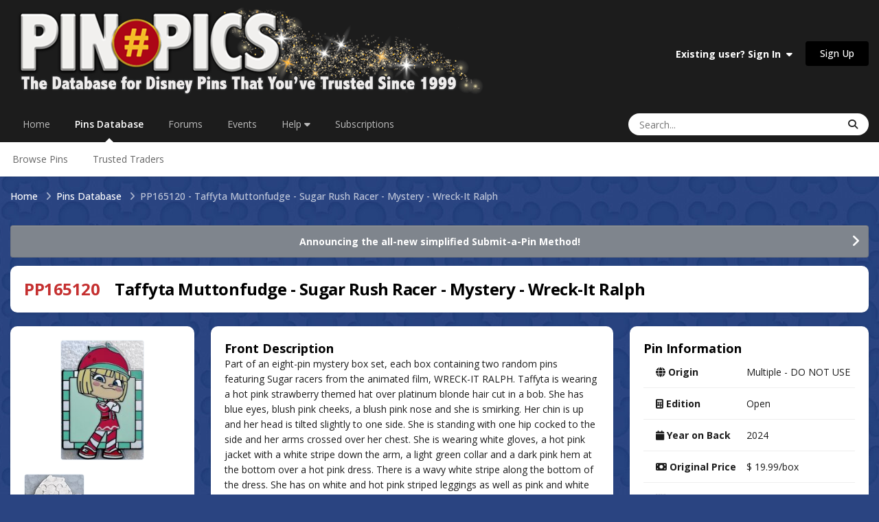

--- FILE ---
content_type: text/html;charset=UTF-8
request_url: https://pinpics.com/pin/165120
body_size: 11997
content:
<!DOCTYPE html>
<html lang="en-US" dir="ltr">
	<head>
		<meta charset="utf-8">
        
		<title>PP165120 - Taffyta Muttonfudge - Sugar Rush Racer - Mystery - Wreck-It Ralph - PinPics</title>
		
			<!-- Google tag (gtag.js) -->
<script async src="https://www.googletagmanager.com/gtag/js?id=G-FM5MKHQCQN"></script>
<script>
  window.dataLayer = window.dataLayer || [];
  function gtag(){dataLayer.push(arguments);}
  gtag('js', new Date());

  gtag('config', 'G-FM5MKHQCQN');
</script>
		
		
		
		

	<meta name="viewport" content="width=device-width, initial-scale=1">



	<meta name="twitter:card" content="summary_large_image" />




	
		
			
				<meta property="og:image" content="https://pinpics.com/uploads/pins/monthly_2024_05/1716002848.jpg">
			
		
	

	
		
			
				<meta property="og:title" content="Taffyta Muttonfudge - Sugar Rush Racer - Mystery - Wreck-It Ralph">
			
		
	

	
		
			
				<meta property="og:type" content="website">
			
		
	

	
		
			
				<meta property="og:url" content="https://pinpics.com/pin/165120/">
			
		
	

	
		
			
				<meta name="description" content="The original FREE online database for Disney Pin Trading. Trade and catalog your collection in a safe and secure community of Disney Pin Traders.">
			
		
	

	
		
			
				<meta property="og:description" content="Part of an eight-pin mystery box set, each box containing two random pins featuring Sugar racers from the animated film, WRECK-IT RALPH. Taffyta is wearing a hot pink strawberry themed hat over platinum blonde hair cut in a bob. She has blue eyes, blush pink cheeks, a blush pink nose and she is s...">
			
		
	

	
		
			
				<meta property="og:updated_time" content="2024-05-18T13:58:57Z">
			
		
	

	
		
			
				<meta property="og:site_name" content="PinPics">
			
		
	

	
		
			
				<meta property="og:locale" content="en_US">
			
		
	

	
		
			
				<meta name="keywords" content="Disney Pins, Online Pin Trading, Pin Collecting, Pin Traders, Pin Database, Pin Collectors Community, Free Online Pin Catalog, Disney Pin Forum, Pin Trading Forum">
			
		
	


	
		<link rel="canonical" href="https://pinpics.com/pin/165120/" />
	





<link rel="manifest" href="https://pinpics.com/manifest.webmanifest/">
<meta name="msapplication-config" content="https://pinpics.com/browserconfig.xml/">
<meta name="msapplication-starturl" content="/">
<meta name="application-name" content="PinPics">
<meta name="apple-mobile-web-app-title" content="PinPics">

	<meta name="theme-color" content="#1c1c1c">










<link rel="preload" href="//pinpics.com/applications/core/interface/font/fontawesome-webfont.woff2?v=4.7.0" as="font" crossorigin="anonymous">
		


	<link rel="preconnect" href="https://fonts.googleapis.com">
	<link rel="preconnect" href="https://fonts.gstatic.com" crossorigin>
	
		<link href="https://fonts.googleapis.com/css2?family=Open%20Sans:wght@300;400;500;600;700&display=swap" rel="stylesheet">
	



	<link rel='stylesheet' href='https://pinpics.com/uploads/css_built_26/341e4a57816af3ba440d891ca87450ff_framework.css?v=c1e5f176dd1769290791' media='all'>

	<link rel='stylesheet' href='https://pinpics.com/uploads/css_built_26/05e81b71abe4f22d6eb8d1a929494829_responsive.css?v=c1e5f176dd1769290791' media='all'>

	<link rel='stylesheet' href='https://pinpics.com/uploads/css_built_26/223ae211f0236ea36ac9f7bf920a797a_all.min.css?v=c1e5f176dd1769290791' media='all'>

	<link rel='stylesheet' href='https://pinpics.com/uploads/css_built_26/29bd99919d9bcfd58c5a255c6957b8a6_convert.css?v=c1e5f176dd1769290791' media='all'>

	<link rel='stylesheet' href='https://pinpics.com/uploads/css_built_26/49037c9bdbc019a877c9a3ae069caf24_v4-font-face.min.css?v=c1e5f176dd1769290791' media='all'>

	<link rel='stylesheet' href='https://pinpics.com/uploads/css_built_26/90eb5adf50a8c640f633d47fd7eb1778_core.css?v=c1e5f176dd1769290791' media='all'>

	<link rel='stylesheet' href='https://pinpics.com/uploads/css_built_26/5a0da001ccc2200dc5625c3f3934497d_core_responsive.css?v=c1e5f176dd1769290791' media='all'>

	<link rel='stylesheet' href='https://pinpics.com/uploads/css_built_26/f6c2e70b9ca9bb3683a2629adf2a13b9_feedback.css?v=c1e5f176dd1769290791' media='all'>

	<link rel='stylesheet' href='https://pinpics.com/uploads/css_built_26/c450194f41574a94ec98fd5f46d82d95_pins.css?v=c1e5f176dd1769290791' media='all'>

	<link rel='stylesheet' href='https://pinpics.com/uploads/css_built_26/4a9a1be2bd8b889c04a1056ccb56f13c_global.css?v=c1e5f176dd1769290791' media='all'>





<link rel='stylesheet' href='https://pinpics.com/uploads/css_built_26/258adbb6e4f3e83cd3b355f84e3fa002_custom.css?v=c1e5f176dd1769290791' media='all'>




		
		

	
	<link rel='shortcut icon' href='https://pinpics.com/uploads/monthly_2023_10/numbersignicon.png' type="image/png">

	</head>
	<body class="ipsApp ipsApp_front ipsJS_none ipsClearfix" data-controller="core.front.core.app"  data-message=""  data-pageapp="tbpins" data-pagelocation="front" data-pagemodule="pins" data-pagecontroller="view" data-pageid="165120"   >
		
        

        

		<a href="#ipsLayout_mainArea" class="ipsHide" title="Go to main content on this page" accesskey="m">Jump to content</a>
		





		<div id="ipsLayout_header" class="ipsClearfix">
			<header>
				<div class="ipsLayout_container">
					


<a href='https://pinpics.com/' id='elLogo' accesskey='1'><img src="https://pinpics.com/uploads/monthly_2025_07/LogoBanner3white.png.3a8d86b4c3da0690e3055a6909a385be.png" alt='PinPics'></a>

					
						

	<ul id="elUserNav" class="ipsList_inline cSignedOut ipsResponsive_showDesktop">
		
        
		
        
        
            
            
	


	<li class='cUserNav_icon ipsHide' id='elCart_container'></li>
	<li class='elUserNav_sep ipsHide' id='elCart_sep'></li>

<li id="elSignInLink">
                <a href="https://pinpics.com/login/" data-ipsmenu-closeonclick="false" data-ipsmenu id="elUserSignIn">
                    Existing user? Sign In  <i class="fa fa-caret-down"></i>
                </a>
                
<div id='elUserSignIn_menu' class='ipsMenu ipsMenu_auto ipsHide'>
	<form accept-charset='utf-8' method='post' action='https://pinpics.com/login/'>
		<input type="hidden" name="csrfKey" value="4f0fa273b1e8ddc4998f73394e94d197">
		<input type="hidden" name="ref" value="aHR0cHM6Ly9waW5waWNzLmNvbS9waW4vMTY1MTIw">
		<div data-role="loginForm">
			
			
			
				
<div class="ipsPad ipsForm ipsForm_vertical">
	<h4 class="ipsType_sectionHead">Sign In</h4>
	<br><br>
	<ul class='ipsList_reset'>
		<li class="ipsFieldRow ipsFieldRow_noLabel ipsFieldRow_fullWidth">
			
			
				<input type="email" placeholder="Email Address" name="auth" autocomplete="email">
			
		</li>
		<li class="ipsFieldRow ipsFieldRow_noLabel ipsFieldRow_fullWidth">
			<input type="password" placeholder="Password" name="password" autocomplete="current-password">
		</li>
		<li class="ipsFieldRow ipsFieldRow_checkbox ipsClearfix">
			<span class="ipsCustomInput">
				<input type="checkbox" name="remember_me" id="remember_me_checkbox" value="1" checked aria-checked="true">
				<span></span>
			</span>
			<div class="ipsFieldRow_content">
				<label class="ipsFieldRow_label" for="remember_me_checkbox">Remember me</label>
				<span class="ipsFieldRow_desc">Not recommended on shared computers</span>
			</div>
		</li>
		<li class="ipsFieldRow ipsFieldRow_fullWidth">
			<button type="submit" name="_processLogin" value="usernamepassword" class="ipsButton ipsButton_primary ipsButton_small" id="elSignIn_submit">Sign In</button>
			
				<p class="ipsType_right ipsType_small">
					
						<a href='https://pinpics.com/lostpassword/' data-ipsDialog data-ipsDialog-title='Forgot your password?'>
					
					Forgot your password?</a>
				</p>
			
		</li>
	</ul>
</div>
			
		</div>
	</form>
</div>
            </li>
            
        
		
			<li>
				
					<a href="https://pinpics.com/register/"  id="elRegisterButton" class="ipsButton ipsButton_normal ipsButton_primary">Sign Up</a>
				
			</li>
		
	</ul>

						
<ul class='ipsMobileHamburger ipsList_reset ipsResponsive_hideDesktop'>
	<li data-ipsDrawer data-ipsDrawer-drawerElem='#elMobileDrawer'>
		<a href='#'>
			
			
				
			
			
			
			<i class='fa fa-navicon'></i>
		</a>
	</li>
</ul>
					
				</div>
			</header>
			

	<nav data-controller='core.front.core.navBar' class=' ipsResponsive_showDesktop'>
		<div class='ipsNavBar_primary ipsLayout_container '>
			<ul data-role="primaryNavBar" class='ipsClearfix'>
				


	
		
		
		<li  id='elNavSecondary_37' data-role="navBarItem" data-navApp="core" data-navExt="CustomItem">
			
			
				<a href="https://pinpics.com"  data-navItem-id="37" >
					Home<span class='ipsNavBar_active__identifier'></span>
				</a>
			
			
		</li>
	
	

	
		
		
			
		
		<li class='ipsNavBar_active' data-active id='elNavSecondary_135' data-role="navBarItem" data-navApp="tbpins" data-navExt="Pins">
			
			
				<a href="https://pinpics.com/pins/"  data-navItem-id="135" data-navDefault>
					Pins Database<span class='ipsNavBar_active__identifier'></span>
				</a>
			
			
				<ul class='ipsNavBar_secondary ' data-role='secondaryNavBar'>
					


	
	

	
	

	
		
		
		<li  id='elNavSecondary_141' data-role="navBarItem" data-navApp="core" data-navExt="CustomItem">
			
			
				<a href="https://pinpics.com/pins/"  data-navItem-id="141" >
					Browse Pins<span class='ipsNavBar_active__identifier'></span>
				</a>
			
			
		</li>
	
	

	
	

	
	

	
		
		
		<li  id='elNavSecondary_149' data-role="navBarItem" data-navApp="cms" data-navExt="Pages">
			
			
				<a href="https://pinpics.com/trustedtrader/"  data-navItem-id="149" >
					Trusted Traders<span class='ipsNavBar_active__identifier'></span>
				</a>
			
			
		</li>
	
	

	
	

	
	

	
	

					<li class='ipsHide' id='elNavigationMore_135' data-role='navMore'>
						<a href='#' data-ipsMenu data-ipsMenu-appendTo='#elNavigationMore_135' id='elNavigationMore_135_dropdown'>More <i class='fa fa-caret-down'></i></a>
						<ul class='ipsHide ipsMenu ipsMenu_auto' id='elNavigationMore_135_dropdown_menu' data-role='moreDropdown'></ul>
					</li>
				</ul>
			
		</li>
	
	

	
		
		
		<li  id='elNavSecondary_10' data-role="navBarItem" data-navApp="forums" data-navExt="Forums">
			
			
				<a href="https://pinpics.com/forums/"  data-navItem-id="10" >
					Forums<span class='ipsNavBar_active__identifier'></span>
				</a>
			
			
				<ul class='ipsNavBar_secondary ipsHide' data-role='secondaryNavBar'>
					


	
	

	
		
		
		<li  id='elNavSecondary_4' data-role="navBarItem" data-navApp="core" data-navExt="AllActivity">
			
			
				<a href="https://pinpics.com/discover/"  data-navItem-id="4" >
					All Activity<span class='ipsNavBar_active__identifier'></span>
				</a>
			
			
		</li>
	
	

	
	

	
		
		
		<li  id='elNavSecondary_94' data-role="navBarItem" data-navApp="core" data-navExt="OnlineUsers">
			
			
				<a href="https://pinpics.com/online/"  data-navItem-id="94" >
					Online Users<span class='ipsNavBar_active__identifier'></span>
				</a>
			
			
		</li>
	
	

	
	

	
	

					<li class='ipsHide' id='elNavigationMore_10' data-role='navMore'>
						<a href='#' data-ipsMenu data-ipsMenu-appendTo='#elNavigationMore_10' id='elNavigationMore_10_dropdown'>More <i class='fa fa-caret-down'></i></a>
						<ul class='ipsHide ipsMenu ipsMenu_auto' id='elNavigationMore_10_dropdown_menu' data-role='moreDropdown'></ul>
					</li>
				</ul>
			
		</li>
	
	

	
		
		
		<li  id='elNavSecondary_32' data-role="navBarItem" data-navApp="calendar" data-navExt="Calendar">
			
			
				<a href="https://pinpics.com/events/"  data-navItem-id="32" >
					Events<span class='ipsNavBar_active__identifier'></span>
				</a>
			
			
		</li>
	
	

	
	

	
		
		
		<li  id='elNavSecondary_89' data-role="navBarItem" data-navApp="core" data-navExt="Menu">
			
			
				<a href="#" id="elNavigation_89" data-ipsMenu data-ipsMenu-appendTo='#elNavSecondary_89' data-ipsMenu-activeClass='ipsNavActive_menu' data-navItem-id="89" >
					Help <i class="fa fa-caret-down"></i><span class='ipsNavBar_active__identifier'></span>
				</a>
				<ul id="elNavigation_89_menu" class="ipsMenu ipsMenu_auto ipsHide">
					

	
		
			<li class='ipsMenu_item' >
				<a href='https://pinpics.com/faqs/' >
					FAQs
				</a>
			</li>
		
	

	
		
			<li class='ipsMenu_item' >
				<a href='https://pinpics.com/guides/' >
					Guides & Help Topics
				</a>
			</li>
		
	

	
		
			<li class='ipsMenu_item' >
				<a href='https://pinpics.com/perks/' >
					PinPics Perks Loyalty Program
				</a>
			</li>
		
	

	
		
			<li class='ipsMenu_item' >
				<a href='https://pinpics.com/team/' >
					Meet the Team
				</a>
			</li>
		
	

	
		
			<li class='ipsMenu_item' >
				<a href='https://pinpics.com/trustedsellers/' >
					Trusted Sellers
				</a>
			</li>
		
	

	
		
			<li class='ipsMenu_item' >
				<a href='https://pinpics.com/guidelines/' target='_blank' rel="noopener">
					Rules
				</a>
			</li>
		
	

	
		
			<li class='ipsMenu_item' >
				<a href='https://pinpics.com/supportus/' >
					Support Us
				</a>
			</li>
		
	

	
		
			<li class='ipsMenu_item' >
				<a href='https://pinpics.com/contact/' target='_blank' rel="noopener">
					Contact Us
				</a>
			</li>
		
	

				</ul>
			
			
		</li>
	
	

	
		
		
		<li  id='elNavSecondary_145' data-role="navBarItem" data-navApp="cms" data-navExt="Pages">
			
			
				<a href="https://pinpics.com/tiers/"  data-navItem-id="145" >
					Subscriptions<span class='ipsNavBar_active__identifier'></span>
				</a>
			
			
				<ul class='ipsNavBar_secondary ipsHide' data-role='secondaryNavBar'>
					


	
		
		
		<li  id='elNavSecondary_146' data-role="navBarItem" data-navApp="cms" data-navExt="Pages">
			
			
				<a href="https://pinpics.com/tiers/"  data-navItem-id="146" >
					Subscription Options<span class='ipsNavBar_active__identifier'></span>
				</a>
			
			
		</li>
	
	

	
		
		
		<li  id='elNavSecondary_147' data-role="navBarItem" data-navApp="cms" data-navExt="Pages">
			
			
				<a href="https://pinpics.com/subscriptionfeatures/"  data-navItem-id="147" >
					Subscription Features<span class='ipsNavBar_active__identifier'></span>
				</a>
			
			
		</li>
	
	

	
	

	
		
		
		<li  id='elNavSecondary_153' data-role="navBarItem" data-navApp="cms" data-navExt="Pages">
			
			
				<a href="https://pinpics.com/appfaq/"  data-navItem-id="153" >
					Mobile App FAQs<span class='ipsNavBar_active__identifier'></span>
				</a>
			
			
		</li>
	
	

	
	

	
	

					<li class='ipsHide' id='elNavigationMore_145' data-role='navMore'>
						<a href='#' data-ipsMenu data-ipsMenu-appendTo='#elNavigationMore_145' id='elNavigationMore_145_dropdown'>More <i class='fa fa-caret-down'></i></a>
						<ul class='ipsHide ipsMenu ipsMenu_auto' id='elNavigationMore_145_dropdown_menu' data-role='moreDropdown'></ul>
					</li>
				</ul>
			
		</li>
	
	

	
	

				<li class='ipsHide' id='elNavigationMore' data-role='navMore'>
					<a href='#' data-ipsMenu data-ipsMenu-appendTo='#elNavigationMore' id='elNavigationMore_dropdown'>More</a>
					<ul class='ipsNavBar_secondary ipsHide' data-role='secondaryNavBar'>
						<li class='ipsHide' id='elNavigationMore_more' data-role='navMore'>
							<a href='#' data-ipsMenu data-ipsMenu-appendTo='#elNavigationMore_more' id='elNavigationMore_more_dropdown'>More <i class='fa fa-caret-down'></i></a>
							<ul class='ipsHide ipsMenu ipsMenu_auto' id='elNavigationMore_more_dropdown_menu' data-role='moreDropdown'></ul>
						</li>
					</ul>
				</li>
			</ul>
			

	<div id="elSearchWrapper">
		<div id='elSearch' data-controller="core.front.core.quickSearch">
			<form accept-charset='utf-8' action='//pinpics.com/search/?do=quicksearch' method='post'>
                <input type='search' id='elSearchField' placeholder='Search...' name='q' autocomplete='off' aria-label='Search'>
                <details class='cSearchFilter'>
                    <summary class='cSearchFilter__text'></summary>
                    <ul class='cSearchFilter__menu'>
                        
                        <li><label><input type="radio" name="type" value="all"  checked><span class='cSearchFilter__menuText'>Everywhere</span></label></li>
                        
                        
                            <li><label><input type="radio" name="type" value="pins_database" checked><span class='cSearchFilter__menuText'>Pins Database</span></label></li>
                        
                            <li><label><input type="radio" name="type" value="forums_topic"><span class='cSearchFilter__menuText'>Topics</span></label></li>
                        
                            <li><label><input type="radio" name="type" value="calendar_event"><span class='cSearchFilter__menuText'>Events</span></label></li>
                        
                            <li><label><input type="radio" name="type" value="cms_records3"><span class='cSearchFilter__menuText'>Guides</span></label></li>
                        
                            <li><label><input type="radio" name="type" value="nexus_package_item"><span class='cSearchFilter__menuText'>Products</span></label></li>
                        
                    </ul>
                </details>
				<button class='cSearchSubmit' type="submit" aria-label='Search'><i class="fa fa-search"></i></button>
			</form>
		</div>
	</div>

		</div>
	</nav>

			
<ul id="elMobileNav" class="ipsResponsive_hideDesktop" data-controller="core.front.core.mobileNav">
	
		
			
			
				
					<li id="elMobileBreadcrumb">
						<a href="https://pinpics.com/pins/">
							<span>Pins Database</span>
						</a>
					</li>
				
				
			
				
				
			
		
	
	
	
	<li >
		<a data-action="defaultStream" href="https://pinpics.com/discover/"><i class="fa fa-newspaper-o" aria-hidden="true"></i></a>
	</li>

	

	
		<li class="ipsJS_show">
			<a href="https://pinpics.com/search/?type=pins_database"><i class="fa fa-search"></i></a>
		</li>
	
</ul>
		</div>
		<main id="ipsLayout_body" class="ipsLayout_container">
			<div id="ipsLayout_contentArea">
				<div id="ipsLayout_contentWrapper">
					
<nav class='ipsBreadcrumb ipsBreadcrumb_top ipsFaded_withHover'>
	

	<ul class='ipsList_inline ipsPos_right'>
		
		<li >
			<a data-action="defaultStream" class='ipsType_light '  href='https://pinpics.com/discover/'><i class="fa fa-newspaper-o" aria-hidden="true"></i> <span>All Activity</span></a>
		</li>
		
	</ul>

	<ul data-role="breadcrumbList">
		<li>
			<a title="Home" href='https://pinpics.com/'>
				<span>Home <i class='fa fa-angle-right'></i></span>
			</a>
		</li>
		
		
			<li>
				
					<a href='https://pinpics.com/pins/'>
						<span>Pins Database <i class='fa fa-angle-right' aria-hidden="true"></i></span>
					</a>
				
			</li>
		
			<li>
				
					PP165120 - Taffyta Muttonfudge - Sugar Rush Racer - Mystery - Wreck-It Ralph
				
			</li>
		
	</ul>
</nav>
					
					<div id="ipsLayout_mainArea">
						
						
						
						

	


	<div class='cAnnouncementsContent'>
		
		<div class='cAnnouncementContentTop ipsAnnouncement ipsMessage_general ipsType_center'>
            
            <a href='https://pinpics.com/forums/topic/2471-announcing-the-new-method-for-submitting-a-pin/' target="_blank" rel='noopener'>Announcing the all-new simplified Submit-a-Pin Method!</a>
            
		</div>
		
	</div>



						

<div class="tbPinsView" data-controller="tbpins.front.pins.viewPin">
	<div class='ipsClearfix ipsMargin_bottom'>
		<div class='ipsPageHeader ipsResponsive_pull ipsBox ipsPadding'>
			<h1 class='ipsType_pageTitle ipsContained_container'>
				
				<span class='ipsType_break ipsContained'><span class="ipsType_negative">PP165120</span>&nbsp;&nbsp;&nbsp; Taffyta Muttonfudge - Sugar Rush Racer - Mystery - Wreck-It Ralph</span>
			</h1>
		</div>
	</div>
	
	

	
	
	
	<div class='ipsResponsive_pull'>
		<div class='ipsColumns ipsColumns_collapsePhone ipsSpacer_bottom'>
			<aside class='ipsColumn ipsColumn_wide'>
				
				
				<div class='ipsBox ipsPadding ipsType_center'>
					<h2 class='ipsType_sectionTitle ipsType_reset ipsHide'>2 Photos</h2>
					
						<img src="https://pinpics.com/uploads/pins/monthly_2024_05/1716002848.thumb.jpg.c9dd1135201b916158b650fb4613efef.jpg" alt="Taffyta Muttonfudge - Sugar Rush Racer - Mystery - Wreck-It Ralph" class="ipsThumb ipsThumb_large ipsRadius ipsCursor_pointer" data-ipsLightbox data-ipsLightbox-group="pin_165120" data-fullURL="https://pinpics.com/uploads/pins/monthly_2024_05/1716002848.jpg">
					
					
					
						<section class="ipsSpacer_top">
							<div class='ipsCarousel ipsClearfix' data-ipsCarousel>
								<div class='ipsCarousel_inner'>
									<ul class='tbPinsPhotosCarousel ipsClearfix' data-role="carouselItems">
										
										
											
										
											
												<li class='ipsCarousel_item'>
													<img src="https://pinpics.com/uploads/pins/monthly_2024_05/1716003123.thumb.jpg.068eab7943b074b4e09877ec8ffb0d62.jpg" alt="Taffyta Muttonfudge - Sugar Rush Racer - Mystery - Wreck-It Ralph" class="ipsThumb ipsThumb_medium ipsRadius ipsCursor_pointer" data-ipsLightbox data-ipsLightbox-group="pin_165120" data-fullURL="https://pinpics.com/uploads/pins/monthly_2024_05/1716003123.jpg">
												</li>
											
										
									</ul>
								</div>
								<span class='ipsCarousel_shadow ipsCarousel_shadowLeft'></span>
								<span class='ipsCarousel_shadow ipsCarousel_shadowRight'></span>
								<a href='#' class='ipsCarousel_nav ipsHide' data-action='prev'><i class='fa fa-chevron-left'></i></a>
								<a href='#' class='ipsCarousel_nav ipsHide' data-action='next'><i class='fa fa-chevron-right'></i></a>
							</div>
						</section>
					
					
					
				</div>
				
				
				
					<div class="ipsBox ipsPadding tbPinsMyNotes ipsSpacer_top ipsResponsive_showTablet">
						
<form action="https://pinpics.com/pin/165120" method="post" accept-charset='utf-8' enctype="multipart/form-data" data-ipsForm class="ipsForm ipsForm_vertical"  >
	<input type="hidden" name="pin_notes_submitted" value="1">
	
		
			<input type="hidden" name="csrfKey" value="4f0fa273b1e8ddc4998f73394e94d197">
		
	
	
		<input type="hidden" name="MAX_FILE_SIZE" value="25165824">
		<input type="hidden" name="plupload" value="ca3b5c55a97285bd9bbfa7075ea3fb02">
	
	
	
		
					<ul class='ipsForm'>
						
<li class='ipsFieldRow ipsFieldRow_textValue ipsClearfix  ' id="tbpins_my_pin_notes">
	
		
			<label class='ipsFieldRow_label' >
				<span>My Pin Notes (Subscription-only Feature)</span> 
			</label>
		
		<div class='ipsFieldRow_content' >
			
			
<div class='ipsPadding ipsType_richText ipsAreaBackground'>
	With a paid PinPics PLUS or PREMIUM subscription, every pin listed in your OWNS, WANTS and TRADES lists will include three easy-access text fields. This is a space for you to note your own valuation, mark a storage location, record additional info or stories about your pin, etc. And it's all PRIVATE, for your eyes only!
<br>


	 
<br>


	You also have the option of printing or viewing your lists in a Table-view PDF format, which allows you to include data from this tier's special fields.
<br>


	 
<br>

<p style="text-align: center;">
	<strong>Subscribe today to unlock these exciting new features!</strong>
<br>

<p style="text-align: center;">
	 
<br>

<p style="text-align: center;">
	<a href="https://pinpics.com/subscriptionfeatures/" rel=""><img alt="Learn More Button PNG.png" class="ipsImage ipsImage_thumbnailed" data-fileid="16695" data-ratio="23.20" data-unique="bbxy3fh9v" style="height: auto;" width="181" data-src="https://pinpics.com/uploads/monthly_2025_04/LearnMoreButtonPNG.png.c31994dd5ffd5503b4282cdc3690ac48.png" src="https://pinpics.com/applications/core/interface/js/spacer.png"></a>
<br>
</div>
			
			
			
			
		</div>
	
</li>
						<li class='ipsFieldRow'>
							<div class='ipsFieldRow_content'>
								
							</div>
						</li>
					</ul>
		
	
</form>
					</div>
				
			</aside>
			
			<article class="tbPinsDescription ipsType_normal ipsColumn ipsColumn_fluid ipsResponsive_hideTablet">
				<div class="tbPinsDescriptionFront ipsBox ipsPadding">
					<h2 class="ipsType_sectionHead">Front Description</h2>
					<div class="ipsType_richText ipsContained">
						<p>Part of an eight-pin mystery box set, each box containing two random pins featuring Sugar racers from the animated film, WRECK-IT RALPH. Taffyta is wearing a hot pink strawberry themed hat over platinum blonde hair cut in a bob.  She has blue eyes, blush pink cheeks, a blush pink nose and she is smirking.  Her chin is up and her head is tilted slightly to one side.  She is standing with one hip cocked to the side and her arms crossed over her chest.  She is wearing white gloves, a hot pink jacket with a white stripe down the arm, a light green collar and a dark pink hem at the bottom over a hot pink dress.  There is a wavy white stripe along the bottom of the dress.  She has on white and hot pink striped leggings as well as pink and white shoes.  The background is in the shape of a square that is mint green with a light green and white border.</p>
<p>&nbsp;</p>
<p>Characters in the set include Adorabeezle Winterpop, Snowanna Rainbeau, Jubileena Bing Bing, Swizzle Malarkey, Taffyta Muttonfudge, Vanellope von Schweetz, Gloyd Orangboar, and Rancis Fluggerbutter.</p>
<p>&nbsp;</p>
<p>#164308, #164309, #164310, #164311, #165003, #165045, #165121, #165120</p>

					</div>
				</div>
				<div class="tbPinsDescriptionBack ipsBox ipsPadding ipsMargin_top">
					<h2 class="ipsType_sectionHead">Back Description</h2>
					<div class="ipsType_richText ipsContained">
						
							<p>Silver Mickey-head waffle pattern. Single post with one nub. Cubic Mickey, Authentic Disney PINS 2024 logo, ©DISNEY, MADE IN CHINA, FAC.</p>

						
					</div>
				</div>
				
					<div class="ipsBox ipsPadding tbPinsMyNotes ipsSpacer_top ipsResponsive_hideTablet">
						
<form action="https://pinpics.com/pin/165120" method="post" accept-charset='utf-8' enctype="multipart/form-data" data-ipsForm class="ipsForm ipsForm_vertical"  >
	<input type="hidden" name="pin_notes_submitted" value="1">
	
		
			<input type="hidden" name="csrfKey" value="4f0fa273b1e8ddc4998f73394e94d197">
		
	
	
		<input type="hidden" name="MAX_FILE_SIZE" value="25165824">
		<input type="hidden" name="plupload" value="ddbd936da10cb3c89d573938e3822946">
	
	
	
		
					<ul class='ipsForm'>
						
<li class='ipsFieldRow ipsFieldRow_textValue ipsClearfix  ' id="tbpins_my_pin_notes">
	
		
			<label class='ipsFieldRow_label' >
				<span>My Pin Notes (Subscription-only Feature)</span> 
			</label>
		
		<div class='ipsFieldRow_content' >
			
			
<div class='ipsPadding ipsType_richText ipsAreaBackground'>
	With a paid PinPics PLUS or PREMIUM subscription, every pin listed in your OWNS, WANTS and TRADES lists will include three easy-access text fields. This is a space for you to note your own valuation, mark a storage location, record additional info or stories about your pin, etc. And it's all PRIVATE, for your eyes only!
<br>


	 
<br>


	You also have the option of printing or viewing your lists in a Table-view PDF format, which allows you to include data from this tier's special fields.
<br>


	 
<br>

<p style="text-align: center;">
	<strong>Subscribe today to unlock these exciting new features!</strong>
<br>

<p style="text-align: center;">
	 
<br>

<p style="text-align: center;">
	<a href="https://pinpics.com/subscriptionfeatures/" rel=""><img alt="Learn More Button PNG.png" class="ipsImage ipsImage_thumbnailed" data-fileid="16695" data-ratio="23.20" data-unique="bbxy3fh9v" style="height: auto;" width="181" data-src="https://pinpics.com/uploads/monthly_2025_04/LearnMoreButtonPNG.png.c31994dd5ffd5503b4282cdc3690ac48.png" src="https://pinpics.com/applications/core/interface/js/spacer.png"></a>
<br>
</div>
			
			
			
			
		</div>
	
</li>
						<li class='ipsFieldRow'>
							<div class='ipsFieldRow_content'>
								
							</div>
						</li>
					</ul>
		
	
</form>
					</div>
				
			</article>
			
			<aside class='ipsColumn ipsColumn_veryWide ipsPadding_right:none' id='elPinInfo'>
				<div class="ipsBox ipsPadding">
					<h2 class='ipsType_sectionHead'>Pin Information</h2>
					<section class='ipsType_normal'>
						<ul class="ipsDataList ipsDataList_reducedSpacing">
							<li class="ipsDataItem">
								
								<span class="ipsDataItem_generic ipsDataItem_size5"><i class="fa fa-globe"></i> <strong>Origin</strong></span>
								<span class="ipsDataItem_generic tbPinsInfoData ipsType_break">
									
									
										Multiple - DO NOT USE
										
									
								</span>
							</li>
							<li class="ipsDataItem">
								<span class="ipsDataItem_generic ipsDataItem_size5"><i class="fa fa-calculator"></i> <strong>Edition</strong></span>
								<span class="ipsDataItem_generic tbPinsInfoData">Open</span>
							</li>
							<li class="ipsDataItem">
								<span class="ipsDataItem_generic ipsDataItem_size5"><i class="fa fa-calendar"></i> <strong>Year on Back</strong></span>
								<span class="ipsDataItem_generic tbPinsInfoData">2024</span>
							</li>
							<li class="ipsDataItem">
								<span class="ipsDataItem_generic ipsDataItem_size5"><i class="fa fa-money"></i> <strong>Original Price</strong></span>
								<span class="ipsDataItem_generic tbPinsInfoData ipsType_break">
									
									
									
										$ 19.99/box
										
									
								</span>
							</li>
							<li class="ipsDataItem">
								<span class="ipsDataItem_generic ipsDataItem_size5"><i class="fa fa-barcode"></i> <strong>SKU</strong></span>
								<span class="ipsDataItem_generic tbPinsInfoData ipsType_break">
									
									
									
								</span>
							</li>
							<li class="ipsDataItem">
								<span class="ipsDataItem_generic ipsDataItem_size5"><i class="fa-solid fa-ruler-combined"></i> <strong>Dimensions</strong></span>
								<span class="ipsDataItem_generic tbPinsInfoData ipsType_break"></span>
							</li>
							
							
							
								<li class="ipsDataItem">
									<span class="ipsDataItem_generic ipsDataItem_size5">

	<i class="fa fa-heart tbPinsType_own"></i>
 <strong>Owns:</strong></span>
									<span class="ipsDataItem_generic tbPinsInfoData">
										
											
												<strong class="ipsCursor_default">50</strong>
											
										
									</span>
								</li>
							
								<li class="ipsDataItem">
									<span class="ipsDataItem_generic ipsDataItem_size5">

	<i class="fa fa-crown tbPinsType_want"></i>
 <strong>Wants:</strong></span>
									<span class="ipsDataItem_generic tbPinsInfoData">
										
											
												<strong class="ipsCursor_default">6</strong>
											
										
									</span>
								</li>
							
								<li class="ipsDataItem">
									<span class="ipsDataItem_generic ipsDataItem_size5">

	<i class="fa fa-pins-trade-assist tbPinsType_trade">
		<span class="fa-pins-trade-circle circle1"></span>
		<span class="fa-pins-trade-circle circle2"></span>
		<span class="fa-pins-trade-circle circle3"></span>
	</i>
 <strong>Trades:</strong></span>
									<span class="ipsDataItem_generic tbPinsInfoData">
										
											
												<strong class="ipsCursor_default">4</strong>
											
										
									</span>
								</li>
							
						</ul>
					</section>
					
					
				</div>
				
				<div class="tbPinsDescription ipsType_normal ipsMargin_top ipsResponsive_showTablet">
					<div class="tbPinsDescriptionFront ipsBox ipsPadding">
						<h2 class="ipsType_sectionHead">Front Description</h2>
						<div class="ipsType_richText ipsContained">
							<p>Part of an eight-pin mystery box set, each box containing two random pins featuring Sugar racers from the animated film, WRECK-IT RALPH. Taffyta is wearing a hot pink strawberry themed hat over platinum blonde hair cut in a bob.  She has blue eyes, blush pink cheeks, a blush pink nose and she is smirking.  Her chin is up and her head is tilted slightly to one side.  She is standing with one hip cocked to the side and her arms crossed over her chest.  She is wearing white gloves, a hot pink jacket with a white stripe down the arm, a light green collar and a dark pink hem at the bottom over a hot pink dress.  There is a wavy white stripe along the bottom of the dress.  She has on white and hot pink striped leggings as well as pink and white shoes.  The background is in the shape of a square that is mint green with a light green and white border.</p>
<p>&nbsp;</p>
<p>Characters in the set include Adorabeezle Winterpop, Snowanna Rainbeau, Jubileena Bing Bing, Swizzle Malarkey, Taffyta Muttonfudge, Vanellope von Schweetz, Gloyd Orangboar, and Rancis Fluggerbutter.</p>
<p>&nbsp;</p>
<p>#164308, #164309, #164310, #164311, #165003, #165045, #165121, #165120</p>

						</div>
					</div>
					<div class="tbPinsDescriptionBack ipsBox ipsPadding ipsMargin_top">
						<h2 class="ipsType_sectionHead">Back Description</h2>
						<div class="ipsType_richText ipsContained">
							
							<p>Silver Mickey-head waffle pattern. Single post with one nub. Cubic Mickey, Authentic Disney PINS 2024 logo, ©DISNEY, MADE IN CHINA, FAC.</p>

							
						</div>
					</div>
				</div>
			</aside>
		</div>
		
		
			<div class="tbPinsLinkedPins ipsBox ipsSpacer_top">
				<p class="ipsType_sectionHead ipsPadding_left ipsPadding_top">8 Linked Pins</p>
				<ol class="ipsDataList ipsClear ipsDataList_large" id="elTable_linkedPins">
					<div class="ipsFluidGrid ipsFluidGrid--pins">
						
							

<li class='ipsDataItem' data-pin-wrapper="164308" data-ipsLazyLoad>
	<div class="tbPinThumbnail">
		
		<div class='tbPinsGridImage ipsFlex ipsFlex-ai:center ipsFlex-jc:center ipsRadius ipsMargin_bottom:half'>
			

	
	<a href='https://pinpics.com/pin/164308/' title='View Pin # PP164308'>
		<img src='https://pinpics.com/uploads/pins/monthly_2024_04/1713485407.thumb.jpg.1bb3d9f9f03b3a8540c52cffed0ca6f9.jpg' alt='View Pin # PP164308' class='ipsThumb ipsThumb_medium ipsRadius' loading="lazy">
	</a>

		</div>
	</div>
	<div class='ipsFlex ipsFlex-jc:between ipsGap:1 tbPinsListInfo'>
		<h4 class='ipsType_sectionHead ipsContained_container'>
			
			<span class='ipsType_break ipsContained'>
				
				<a href='https://pinpics.com/pin/164308/' title='View Pin # PP164308'>PP164308</a>
				
			</span>
		</h4>
		
		
	</div>
	<div class='ipsType_medium ipsType_richText ipsType_semiBold ipsType_break ipsMargin_bottom:half' data-ipsTruncate data-ipsTruncate-type="remove" data-ipsTruncate-size="2 lines">
		
		<span class="tbPinsTitle" title="Swizzle Malarkey - Sugar Rush Racer - Mystery - Wreck-It Ralph">Swizzle Malarkey - Sugar Rush Racer - Mystery - Wreck-It Ralph</span>
	</div>
</li>
						
							

<li class='ipsDataItem' data-pin-wrapper="164309" data-ipsLazyLoad>
	<div class="tbPinThumbnail">
		
		<div class='tbPinsGridImage ipsFlex ipsFlex-ai:center ipsFlex-jc:center ipsRadius ipsMargin_bottom:half'>
			

	
	<a href='https://pinpics.com/pin/164309/' title='View Pin # PP164309'>
		<img src='https://pinpics.com/uploads/pins/monthly_2024_04/1713486513.thumb.jpg.7223043a273ab3b2413de7831e3c6088.jpg' alt='View Pin # PP164309' class='ipsThumb ipsThumb_medium ipsRadius' loading="lazy">
	</a>

		</div>
	</div>
	<div class='ipsFlex ipsFlex-jc:between ipsGap:1 tbPinsListInfo'>
		<h4 class='ipsType_sectionHead ipsContained_container'>
			
			<span class='ipsType_break ipsContained'>
				
				<a href='https://pinpics.com/pin/164309/' title='View Pin # PP164309'>PP164309</a>
				
			</span>
		</h4>
		
		
	</div>
	<div class='ipsType_medium ipsType_richText ipsType_semiBold ipsType_break ipsMargin_bottom:half' data-ipsTruncate data-ipsTruncate-type="remove" data-ipsTruncate-size="2 lines">
		
		<span class="tbPinsTitle" title="Jubileena Bing Bing - Sugar Rush Racer - Mystery - Wreck-It Ralph">Jubileena Bing Bing - Sugar Rush Racer - Mystery - Wreck-It Ralph</span>
	</div>
</li>
						
							

<li class='ipsDataItem' data-pin-wrapper="164310" data-ipsLazyLoad>
	<div class="tbPinThumbnail">
		
		<div class='tbPinsGridImage ipsFlex ipsFlex-ai:center ipsFlex-jc:center ipsRadius ipsMargin_bottom:half'>
			

	
	<a href='https://pinpics.com/pin/164310/' title='View Pin # PP164310'>
		<img src='https://pinpics.com/uploads/pins/monthly_2024_04/1713486817.thumb.jpg.6c0d844ed84b046b64d3d55f93ef0d13.jpg' alt='View Pin # PP164310' class='ipsThumb ipsThumb_medium ipsRadius' loading="lazy">
	</a>

		</div>
	</div>
	<div class='ipsFlex ipsFlex-jc:between ipsGap:1 tbPinsListInfo'>
		<h4 class='ipsType_sectionHead ipsContained_container'>
			
			<span class='ipsType_break ipsContained'>
				
				<a href='https://pinpics.com/pin/164310/' title='View Pin # PP164310'>PP164310</a>
				
			</span>
		</h4>
		
		
	</div>
	<div class='ipsType_medium ipsType_richText ipsType_semiBold ipsType_break ipsMargin_bottom:half' data-ipsTruncate data-ipsTruncate-type="remove" data-ipsTruncate-size="2 lines">
		
		<span class="tbPinsTitle" title="Rancis Fluggerbutter - Sugar Rush Racer - Mystery - Wreck-It Ralph">Rancis Fluggerbutter - Sugar Rush Racer - Mystery - Wreck-It Ralph</span>
	</div>
</li>
						
							

<li class='ipsDataItem' data-pin-wrapper="164311" data-ipsLazyLoad>
	<div class="tbPinThumbnail">
		
		<div class='tbPinsGridImage ipsFlex ipsFlex-ai:center ipsFlex-jc:center ipsRadius ipsMargin_bottom:half'>
			

	
	<a href='https://pinpics.com/pin/164311/' title='View Pin # PP164311'>
		<img src='https://pinpics.com/uploads/pins/monthly_2024_04/1713486983.thumb.jpg.30c9abfdc565bfcbccbbc951f9a47dd0.jpg' alt='View Pin # PP164311' class='ipsThumb ipsThumb_medium ipsRadius' loading="lazy">
	</a>

		</div>
	</div>
	<div class='ipsFlex ipsFlex-jc:between ipsGap:1 tbPinsListInfo'>
		<h4 class='ipsType_sectionHead ipsContained_container'>
			
			<span class='ipsType_break ipsContained'>
				
				<a href='https://pinpics.com/pin/164311/' title='View Pin # PP164311'>PP164311</a>
				
			</span>
		</h4>
		
		
	</div>
	<div class='ipsType_medium ipsType_richText ipsType_semiBold ipsType_break ipsMargin_bottom:half' data-ipsTruncate data-ipsTruncate-type="remove" data-ipsTruncate-size="2 lines">
		
		<span class="tbPinsTitle" title="Snowanna Rainbeau - Sugar Rush Racer - Mystery - Wreck-It Ralph">Snowanna Rainbeau - Sugar Rush Racer - Mystery - Wreck-It Ralph</span>
	</div>
</li>
						
							

<li class='ipsDataItem' data-pin-wrapper="165003" data-ipsLazyLoad>
	<div class="tbPinThumbnail">
		
		<div class='tbPinsGridImage ipsFlex ipsFlex-ai:center ipsFlex-jc:center ipsRadius ipsMargin_bottom:half'>
			

	
	<a href='https://pinpics.com/pin/165003/' title='View Pin # PP165003'>
		<img src='https://pinpics.com/uploads/pins/monthly_2024_05/1715471584.thumb.jpg.e0a47aadfa9b896f46c3235f54cc5947.jpg' alt='View Pin # PP165003' class='ipsThumb ipsThumb_medium ipsRadius' loading="lazy">
	</a>

		</div>
	</div>
	<div class='ipsFlex ipsFlex-jc:between ipsGap:1 tbPinsListInfo'>
		<h4 class='ipsType_sectionHead ipsContained_container'>
			
			<span class='ipsType_break ipsContained'>
				
				<a href='https://pinpics.com/pin/165003/' title='View Pin # PP165003'>PP165003</a>
				
			</span>
		</h4>
		
		
	</div>
	<div class='ipsType_medium ipsType_richText ipsType_semiBold ipsType_break ipsMargin_bottom:half' data-ipsTruncate data-ipsTruncate-type="remove" data-ipsTruncate-size="2 lines">
		
		<span class="tbPinsTitle" title="Vanellope Von Schweetz - Sugar Rush Racer - Mystery - Wreck-It Ralph">Vanellope Von Schweetz - Sugar Rush Racer - Mystery - Wreck-It Ralph</span>
	</div>
</li>
						
							

<li class='ipsDataItem' data-pin-wrapper="165045" data-ipsLazyLoad>
	<div class="tbPinThumbnail">
		
		<div class='tbPinsGridImage ipsFlex ipsFlex-ai:center ipsFlex-jc:center ipsRadius ipsMargin_bottom:half'>
			

	
	<a href='https://pinpics.com/pin/165045/' title='View Pin # PP165045'>
		<img src='https://pinpics.com/uploads/pins/monthly_2024_05/1715658729.thumb.jpg.00ebe8141505c31de0e700b227a9868c.jpg' alt='View Pin # PP165045' class='ipsThumb ipsThumb_medium ipsRadius' loading="lazy">
	</a>

		</div>
	</div>
	<div class='ipsFlex ipsFlex-jc:between ipsGap:1 tbPinsListInfo'>
		<h4 class='ipsType_sectionHead ipsContained_container'>
			
			<span class='ipsType_break ipsContained'>
				
				<a href='https://pinpics.com/pin/165045/' title='View Pin # PP165045'>PP165045</a>
				
			</span>
		</h4>
		
		
	</div>
	<div class='ipsType_medium ipsType_richText ipsType_semiBold ipsType_break ipsMargin_bottom:half' data-ipsTruncate data-ipsTruncate-type="remove" data-ipsTruncate-size="2 lines">
		
		<span class="tbPinsTitle" title="Adorabeezle Winterpop - Sugar Rush Racer - Mystery - Wreck-It Ralph">Adorabeezle Winterpop - Sugar Rush Racer - Mystery - Wreck-It Ralph</span>
	</div>
</li>
						
							

<li class='ipsDataItem' data-pin-wrapper="165121" data-ipsLazyLoad>
	<div class="tbPinThumbnail">
		
		<div class='tbPinsGridImage ipsFlex ipsFlex-ai:center ipsFlex-jc:center ipsRadius ipsMargin_bottom:half'>
			

	
	<a href='https://pinpics.com/pin/165121/' title='View Pin # PP165121'>
		<img src='https://pinpics.com/uploads/pins/monthly_2024_05/1716005907.thumb.jpg.cad72f38bc95393b75a114f93f6f3f23.jpg' alt='View Pin # PP165121' class='ipsThumb ipsThumb_medium ipsRadius' loading="lazy">
	</a>

		</div>
	</div>
	<div class='ipsFlex ipsFlex-jc:between ipsGap:1 tbPinsListInfo'>
		<h4 class='ipsType_sectionHead ipsContained_container'>
			
			<span class='ipsType_break ipsContained'>
				
				<a href='https://pinpics.com/pin/165121/' title='View Pin # PP165121'>PP165121</a>
				
			</span>
		</h4>
		
		
	</div>
	<div class='ipsType_medium ipsType_richText ipsType_semiBold ipsType_break ipsMargin_bottom:half' data-ipsTruncate data-ipsTruncate-type="remove" data-ipsTruncate-size="2 lines">
		
		<span class="tbPinsTitle" title="Gloyd Orangboar - Sugar Rush Racer - Mystery - Wreck-It Ralph">Gloyd Orangboar - Sugar Rush Racer - Mystery - Wreck-It Ralph</span>
	</div>
</li>
						
							

<li class='ipsDataItem' data-pin-wrapper="166146" data-ipsLazyLoad>
	<div class="tbPinThumbnail">
		
		<div class='tbPinsGridImage ipsFlex ipsFlex-ai:center ipsFlex-jc:center ipsRadius ipsMargin_bottom:half'>
			

	
	<a href='https://pinpics.com/pin/166146/' title='View Pin # PP166146'>
		<img src='https://pinpics.com/uploads/pins/monthly_2024_07/1720297117.thumb.jpg.2536ae5db6895082ab83b16f82b9e810.jpg' alt='View Pin # PP166146' class='ipsThumb ipsThumb_medium ipsRadius' loading="lazy">
	</a>

		</div>
	</div>
	<div class='ipsFlex ipsFlex-jc:between ipsGap:1 tbPinsListInfo'>
		<h4 class='ipsType_sectionHead ipsContained_container'>
			
			<span class='ipsType_break ipsContained'>
				
				<a href='https://pinpics.com/pin/166146/' title='View Pin # PP166146'>PP166146</a>
				
			</span>
		</h4>
		
		
	</div>
	<div class='ipsType_medium ipsType_richText ipsType_semiBold ipsType_break ipsMargin_bottom:half' data-ipsTruncate data-ipsTruncate-type="remove" data-ipsTruncate-size="2 lines">
		
		<span class="tbPinsTitle" title="Sugar Rush Speedway Racer Set - Mystery - Wreck-It Ralph">Sugar Rush Speedway Racer Set - Mystery - Wreck-It Ralph</span>
	</div>
</li>
						
					</div>
				</ol>
			</div>
		
	</div>
	
	<div class='ipsBox ipsPadding ipsResponsive_pull ipsResponsive_showPhone ipsMargin_top'>
		<div class='ipsShareLinks'>
			
				


    <a href='#elShareItem_2070737214_menu' id='elShareItem_2070737214' data-ipsMenu class='ipsShareButton ipsButton ipsButton_verySmall ipsButton_light '>
        <span><i class='fa fa-share-alt'></i></span> &nbsp;Share
    </a>

    <div class='ipsPadding ipsMenu ipsMenu_normal ipsHide' id='elShareItem_2070737214_menu' data-controller="core.front.core.sharelink">
        
        
        	
        
        <span data-ipsCopy data-ipsCopy-flashmessage>
            <a href="https://pinpics.com/pin/165120/" class="ipsButton ipsButton_light ipsButton_small ipsButton_fullWidth" data-role="copyButton" data-clipboard-text="https://pinpics.com/pin/165120/" data-ipstooltip title='Copy Link to Clipboard'><i class="fa fa-clone"></i> https://pinpics.com/pin/165120/</a>
        </span>
        <ul class='ipsShareLinks ipsMargin_top:half'>
            
                <li>
<a href="https://x.com/share?url=https%3A%2F%2Fpinpics.com%2Fpin%2F165120%2F" class="cShareLink cShareLink_x" target="_blank" data-role="shareLink" title='Share on X' data-ipsTooltip rel='nofollow noopener'>
    <i class="fa fa-x"></i>
</a></li>
            
                <li>
<a href="https://www.facebook.com/sharer/sharer.php?u=https%3A%2F%2Fpinpics.com%2Fpin%2F165120%2F" class="cShareLink cShareLink_facebook" target="_blank" data-role="shareLink" title='Share on Facebook' data-ipsTooltip rel='noopener nofollow'>
	<i class="fa fa-facebook"></i>
</a></li>
            
                <li>
<a href="https://www.reddit.com/submit?url=https%3A%2F%2Fpinpics.com%2Fpin%2F165120%2F&amp;title=Taffyta+Muttonfudge+-+Sugar+Rush+Racer+-+Mystery+-+Wreck-It+Ralph" rel="nofollow noopener" class="cShareLink cShareLink_reddit" target="_blank" title='Share on Reddit' data-ipsTooltip>
	<i class="fa fa-reddit"></i>
</a></li>
            
                <li>
<a href="https://www.linkedin.com/shareArticle?mini=true&amp;url=https%3A%2F%2Fpinpics.com%2Fpin%2F165120%2F&amp;title=Taffyta+Muttonfudge+-+Sugar+Rush+Racer+-+Mystery+-+Wreck-It+Ralph" rel="nofollow noopener" class="cShareLink cShareLink_linkedin" target="_blank" data-role="shareLink" title='Share on LinkedIn' data-ipsTooltip>
	<i class="fa fa-linkedin"></i>
</a></li>
            
                <li>
<a href="https://pinterest.com/pin/create/button/?url=https://pinpics.com/pin/165120/&amp;media=" class="cShareLink cShareLink_pinterest" rel="nofollow noopener" target="_blank" data-role="shareLink" title='Share on Pinterest' data-ipsTooltip>
	<i class="fa fa-pinterest"></i>
</a></li>
            
        </ul>
        
            <hr class='ipsHr'>
            <button class='ipsHide ipsButton ipsButton_verySmall ipsButton_light ipsButton_fullWidth ipsMargin_top:half' data-controller='core.front.core.webshare' data-role='webShare' data-webShareTitle='Taffyta Muttonfudge - Sugar Rush Racer - Mystery - Wreck-It Ralph' data-webShareText='Taffyta Muttonfudge - Sugar Rush Racer - Mystery - Wreck-It Ralph' data-webShareUrl='https://pinpics.com/pin/165120/'>More sharing options...</button>
        
    </div>

			
			



		</div>
	</div>
</div>
						


					</div>
					


					
<nav class='ipsBreadcrumb ipsBreadcrumb_bottom ipsFaded_withHover'>
	
		


	

	<ul class='ipsList_inline ipsPos_right'>
		
		<li >
			<a data-action="defaultStream" class='ipsType_light '  href='https://pinpics.com/discover/'><i class="fa fa-newspaper-o" aria-hidden="true"></i> <span>All Activity</span></a>
		</li>
		
	</ul>

	<ul data-role="breadcrumbList">
		<li>
			<a title="Home" href='https://pinpics.com/'>
				<span>Home <i class='fa fa-angle-right'></i></span>
			</a>
		</li>
		
		
			<li>
				
					<a href='https://pinpics.com/pins/'>
						<span>Pins Database <i class='fa fa-angle-right' aria-hidden="true"></i></span>
					</a>
				
			</li>
		
			<li>
				
					PP165120 - Taffyta Muttonfudge - Sugar Rush Racer - Mystery - Wreck-It Ralph
				
			</li>
		
	</ul>
</nav>
				</div>
			</div>
			
		

</main>
		<footer id="ipsLayout_footer" class="ipsClearfix">
			<div class="ipsLayout_container">
				
				

<ul id="elFooterSocialLinks" class="ipsList_inline ipsType_center ipsSpacer_top">
	

	
		<li class='cUserNav_icon'>
			<a href='https://www.instagram.com/pinpicsdotcom/' target='_blank' class='cShareLink cShareLink_instagram' rel='noopener noreferrer'><i class='fa fa-instagram'></i></a>
        </li>
	
		<li class='cUserNav_icon'>
			<a href='https://www.facebook.com/PinPics' target='_blank' class='cShareLink cShareLink_facebook' rel='noopener noreferrer'><i class='fa fa-facebook'></i></a>
        </li>
	
		<li class='cUserNav_icon'>
			<a href='https://www.youtube.com/channel/UCtvX5k9bU81vdVvPKUUzHHw' target='_blank' class='cShareLink cShareLink_youtube' rel='noopener noreferrer'><i class='fa fa-youtube'></i></a>
        </li>
	

</ul>


<ul class="ipsList_inline ipsType_center ipsSpacer_top" id="elFooterLinks">
	
	
	
	
		<li>
			<a href="#elNavTheme_menu" id="elNavTheme" data-ipsmenu data-ipsmenu-above>Theme <i class="fa fa-caret-down"></i></a>
			<ul id="elNavTheme_menu" class="ipsMenu ipsMenu_selectable ipsHide">
			
				<li class="ipsMenu_item ipsMenu_itemChecked">
					<form action="//pinpics.com/theme/?csrfKey=4f0fa273b1e8ddc4998f73394e94d197" method="post">
					<input type="hidden" name="ref" value="aHR0cHM6Ly9waW5waWNzLmNvbS9waW4vMTY1MTIw">
					<button type="submit" name="id" value="26" class="ipsButton ipsButton_link ipsButton_link_secondary">Classic (Default)</button>
					</form>
				</li>
			
				<li class="ipsMenu_item">
					<form action="//pinpics.com/theme/?csrfKey=4f0fa273b1e8ddc4998f73394e94d197" method="post">
					<input type="hidden" name="ref" value="aHR0cHM6Ly9waW5waWNzLmNvbS9waW4vMTY1MTIw">
					<button type="submit" name="id" value="16" class="ipsButton ipsButton_link ipsButton_link_secondary">Walt Disney - Neutral </button>
					</form>
				</li>
			
			</ul>
		</li>
	
	
	
		<li><a rel="nofollow" href="https://pinpics.com/contact/" data-ipsdialog  data-ipsdialog-title="Contact Us" >Contact Us</a></li>
	
	<li><a rel="nofollow" href="https://pinpics.com/cookies/">Cookies</a></li>




    
        
        <li><a href="https://pinpics.com/aboutpinpics">About PinPics</a></li>
        
        <li><a href="https://pinpics.com/termsandconditions">Terms of Use</a></li>
        
        <li><a href="https://pinpics.com/pinpicsprivacy">Privacy Policy</a></li>
        
        <li><a href="https://pinpics.com/copyrightnotice">Copyright Notice</a></li>
        
</ul>	


<p id='elCopyright'>
	<span id='elCopyright_userLine'>© 2009 - 2026 MJM Holding, LLC., All rights reserved.</span>
	<a rel='nofollow' title='Invision Community' href='https://www.invisioncommunity.com/'>Powered by Invision Community</a>
</p>
			</div>
		</footer>
		

<div id="elMobileDrawer" class="ipsDrawer ipsHide">
	<div class="ipsDrawer_menu">
		<a href="#" class="ipsDrawer_close" data-action="close"><span>×</span></a>
		<div class="ipsDrawer_content ipsFlex ipsFlex-fd:column">
<ul id="elUserNav_mobile" class="ipsList_inline signed_in ipsClearfix">
	


</ul>

			
				<div class="ipsPadding ipsBorder_bottom">
					<ul class="ipsToolList ipsToolList_vertical">
						<li>
							<a href="https://pinpics.com/login/" id="elSigninButton_mobile" class="ipsButton ipsButton_light ipsButton_small ipsButton_fullWidth">Existing user? Sign In</a>
						</li>
						
							<li>
								
									<a href="https://pinpics.com/register/"  id="elRegisterButton_mobile" class="ipsButton ipsButton_small ipsButton_fullWidth ipsButton_important">Sign Up</a>
								
							</li>
						
					</ul>
				</div>
			

			

			<ul class="ipsDrawer_list ipsFlex-flex:11">
				

				
				
				
				
					
						
						
							<li><a href="https://pinpics.com" >Home</a></li>
						
					
				
					
						
						
							<li class="ipsDrawer_itemParent">
								<h4 class="ipsDrawer_title"><a href="#">Pins Database</a></h4>
								<ul class="ipsDrawer_list">
									<li data-action="back"><a href="#">Back</a></li>
									
									
										
										
										
											
										
											
										
											
												
													
													
									
													
									
									
									
										


	

	

	
		
			<li>
				<a href='https://pinpics.com/pins/' >
					Browse Pins
				</a>
			</li>
		
	

	

	

	
		
			<li>
				<a href='https://pinpics.com/trustedtrader/' >
					Trusted Traders
				</a>
			</li>
		
	

	

	

	

										
								</ul>
							</li>
						
					
				
					
						
						
							<li class="ipsDrawer_itemParent">
								<h4 class="ipsDrawer_title"><a href="#">Forums</a></h4>
								<ul class="ipsDrawer_list">
									<li data-action="back"><a href="#">Back</a></li>
									
									
										
										
										
											
										
											
												
											
										
											
										
											
												
											
										
											
										
											
										
									
													
									
										<li><a href="https://pinpics.com/forums/">Forums</a></li>
									
									
									
										


	

	
		
			<li>
				<a href='https://pinpics.com/discover/' >
					All Activity
				</a>
			</li>
		
	

	

	
		
			<li>
				<a href='https://pinpics.com/online/' >
					Online Users
				</a>
			</li>
		
	

	

	

										
								</ul>
							</li>
						
					
				
					
						
						
							<li><a href="https://pinpics.com/events/" >Events</a></li>
						
					
				
					
				
					
						
						
							<li class="ipsDrawer_itemParent">
								<h4 class="ipsDrawer_title"><a href="#">Help</a></h4>
								<ul class="ipsDrawer_list">
									<li data-action="back"><a href="#">Back</a></li>
									
									
													
									
									
										


	
		
			<li>
				<a href='https://pinpics.com/faqs/' >
					FAQs
				</a>
			</li>
		
	

	
		
			<li>
				<a href='https://pinpics.com/guides/' >
					Guides & Help Topics
				</a>
			</li>
		
	

	
		
			<li>
				<a href='https://pinpics.com/perks/' >
					PinPics Perks Loyalty Program
				</a>
			</li>
		
	

	
		
			<li>
				<a href='https://pinpics.com/team/' >
					Meet the Team
				</a>
			</li>
		
	

	
		
			<li>
				<a href='https://pinpics.com/trustedsellers/' >
					Trusted Sellers
				</a>
			</li>
		
	

	
		
			<li>
				<a href='https://pinpics.com/guidelines/' target='_blank' rel="noopener">
					Rules
				</a>
			</li>
		
	

	
		
			<li>
				<a href='https://pinpics.com/supportus/' >
					Support Us
				</a>
			</li>
		
	

	
		
			<li>
				<a href='https://pinpics.com/contact/' target='_blank' rel="noopener">
					Contact Us
				</a>
			</li>
		
	

									
										
								</ul>
							</li>
						
					
				
					
						
						
							<li class="ipsDrawer_itemParent">
								<h4 class="ipsDrawer_title"><a href="#">Subscriptions</a></h4>
								<ul class="ipsDrawer_list">
									<li data-action="back"><a href="#">Back</a></li>
									
									
										
										
										
											
												
													
													
									
													
									
									
									
										


	
		
			<li>
				<a href='https://pinpics.com/tiers/' >
					Subscription Options
				</a>
			</li>
		
	

	
		
			<li>
				<a href='https://pinpics.com/subscriptionfeatures/' >
					Subscription Features
				</a>
			</li>
		
	

	

	
		
			<li>
				<a href='https://pinpics.com/appfaq/' >
					Mobile App FAQs
				</a>
			</li>
		
	

	

	

										
								</ul>
							</li>
						
					
				
					
				
				
			


    
        
            
            <li><a href="https://pinpics.com/aboutpinpics">About PinPics</a></li>
            
            <li><a href="https://pinpics.com/termsandconditions">Terms of Use</a></li>
            
            <li><a href="https://pinpics.com/pinpicsprivacy">Privacy Policy</a></li>
            
            <li><a href="https://pinpics.com/copyrightnotice">Copyright Notice</a></li>
            
    
</ul>

			
		</div>
	</div>
</div>

<div id="elMobileCreateMenuDrawer" class="ipsDrawer ipsHide">
	<div class="ipsDrawer_menu">
		<a href="#" class="ipsDrawer_close" data-action="close"><span>×</span></a>
		<div class="ipsDrawer_content ipsSpacer_bottom ipsPad">
			<ul class="ipsDrawer_list">
				<li class="ipsDrawer_listTitle ipsType_reset">Create New...</li>
				
			</ul>
		</div>
	</div>
</div>

		
		

	
	<script type='text/javascript'>
		var ipsDebug = false;		
	
		var CKEDITOR_BASEPATH = '//pinpics.com/applications/core/interface/ckeditor/ckeditor/';
	
		var ipsSettings = {
			
			
			cookie_path: "/",
			
			cookie_prefix: "ips4_",
			
			
			cookie_ssl: true,
			
            essential_cookies: ["oauth_authorize","member_id","login_key","clearAutosave","lastSearch","device_key","IPSSessionFront","loggedIn","noCache","hasJS","cookie_consent","cookie_consent_optional","referred_by","forumpass_*","cm_reg","location","currency","guestTransactionKey"],
			upload_imgURL: "",
			message_imgURL: "",
			notification_imgURL: "",
			baseURL: "//pinpics.com/",
			jsURL: "//pinpics.com/applications/core/interface/js/js.php",
			csrfKey: "4f0fa273b1e8ddc4998f73394e94d197",
			antiCache: "c1e5f176dd1769290791",
			jsAntiCache: "c1e5f176dd1769309067",
			disableNotificationSounds: true,
			useCompiledFiles: true,
			links_external: true,
			memberID: 0,
			lazyLoadEnabled: true,
			blankImg: "//pinpics.com/applications/core/interface/js/spacer.png",
			googleAnalyticsEnabled: true,
			matomoEnabled: false,
			viewProfiles: false,
			mapProvider: 'none',
			mapApiKey: '',
			pushPublicKey: "BIWflinB2EteC3GiMRY0tzq9p0-vgpX-pa5EC6aAWqXX8M53PLpGHxnaiw6beTtlM8tSBqUg7vbl5cBtlK-d50I",
			relativeDates: true
		};
		
		
		
		
			ipsSettings['maxImageDimensions'] = {
				width: 700,
				height: 700
			};
		
		
	</script>





<script type='text/javascript' src='https://pinpics.com/uploads/javascript_global/root_library.js?v=c1e5f176dd1769309067' data-ips></script>


<script type='text/javascript' src='https://pinpics.com/uploads/javascript_global/root_js_lang_1.js?v=c1e5f176dd1769309067' data-ips></script>


<script type='text/javascript' src='https://pinpics.com/uploads/javascript_global/root_framework.js?v=c1e5f176dd1769309067' data-ips></script>


<script type='text/javascript' src='https://pinpics.com/uploads/javascript_core/global_global_core.js?v=c1e5f176dd1769309067' data-ips></script>


<script type='text/javascript' src='https://pinpics.com/uploads/javascript_core/plugins_plugins.js?v=c1e5f176dd1769309067' data-ips></script>


<script type='text/javascript' src='https://pinpics.com/uploads/javascript_global/root_front.js?v=c1e5f176dd1769309067' data-ips></script>


<script type='text/javascript' src='https://pinpics.com/uploads/javascript_core/front_front_core.js?v=c1e5f176dd1769309067' data-ips></script>


<script type='text/javascript' src='https://pinpics.com/uploads/javascript_global/root_map.js?v=c1e5f176dd1769309067' data-ips></script>



	<script type='text/javascript'>
		
			ips.setSetting( 'date_format', jQuery.parseJSON('"mm\/dd\/yy"') );
		
			ips.setSetting( 'date_first_day', jQuery.parseJSON('0') );
		
			ips.setSetting( 'ipb_url_filter_option', jQuery.parseJSON('"none"') );
		
			ips.setSetting( 'url_filter_any_action', jQuery.parseJSON('"allow"') );
		
			ips.setSetting( 'bypass_profanity', jQuery.parseJSON('0') );
		
			ips.setSetting( 'emoji_style', jQuery.parseJSON('"twemoji"') );
		
			ips.setSetting( 'emoji_shortcodes', jQuery.parseJSON('true') );
		
			ips.setSetting( 'emoji_ascii', jQuery.parseJSON('true') );
		
			ips.setSetting( 'emoji_cache', jQuery.parseJSON('1764607915') );
		
			ips.setSetting( 'image_jpg_quality', jQuery.parseJSON('85') );
		
			ips.setSetting( 'cloud2', jQuery.parseJSON('false') );
		
			ips.setSetting( 'isAnonymous', jQuery.parseJSON('false') );
		
		
        
    </script>



<script type='application/ld+json'>
{
    "@context": "http://www.schema.org",
    "publisher": "https://pinpics.com/#organization",
    "@type": "WebSite",
    "@id": "https://pinpics.com/#website",
    "mainEntityOfPage": "https://pinpics.com/",
    "name": "PinPics",
    "url": "https://pinpics.com/",
    "potentialAction": {
        "type": "SearchAction",
        "query-input": "required name=query",
        "target": "https://pinpics.com/search/?q={query}"
    },
    "inLanguage": [
        {
            "@type": "Language",
            "name": "English (USA)",
            "alternateName": "en-US"
        }
    ]
}	
</script>

<script type='application/ld+json'>
{
    "@context": "http://www.schema.org",
    "@type": "Organization",
    "@id": "https://pinpics.com/#organization",
    "mainEntityOfPage": "https://pinpics.com/",
    "name": "PinPics",
    "url": "https://pinpics.com/",
    "logo": {
        "@type": "ImageObject",
        "@id": "https://pinpics.com/#logo",
        "url": "https://pinpics.com/uploads/monthly_2025_07/LogoBanner3white.png.3a8d86b4c3da0690e3055a6909a385be.png"
    },
    "sameAs": [
        "https://www.instagram.com/pinpicsdotcom/",
        "https://www.facebook.com/PinPics",
        "https://www.youtube.com/channel/UCtvX5k9bU81vdVvPKUUzHHw"
    ]
}	
</script>

<script type='application/ld+json'>
{
    "@context": "http://schema.org",
    "@type": "BreadcrumbList",
    "itemListElement": [
        {
            "@type": "ListItem",
            "position": 1,
            "item": {
                "name": "Pins Database",
                "@id": "https://pinpics.com/pins/"
            }
        },
        {
            "@type": "ListItem",
            "position": 2,
            "item": {
                "name": "PP165120 - Taffyta Muttonfudge - Sugar Rush Racer - Mystery - Wreck-It Ralph"
            }
        }
    ]
}	
</script>

<script type='application/ld+json'>
{
    "@context": "http://schema.org",
    "@type": "ContactPage",
    "url": "https://pinpics.com/contact/"
}	
</script>



<script type='text/javascript'>
    (() => {
        let gqlKeys = [];
        for (let [k, v] of Object.entries(gqlKeys)) {
            ips.setGraphQlData(k, v);
        }
    })();
</script>
		
		<!--ipsQueryLog-->
		<!--ipsCachingLog-->
		
		
		
        
	</body>
</html>


--- FILE ---
content_type: application/javascript
request_url: https://pinpics.com/uploads/javascript_global/root_map.js?v=c1e5f176dd1769309067
body_size: 288
content:
var ipsJavascriptMap={"core":{"global_core":"https://pinpics.com/uploads/javascript_core/global_global_core.js","front_core":"https://pinpics.com/uploads/javascript_core/front_front_core.js","front_system":"https://pinpics.com/uploads/javascript_core/front_front_system.js","front_search":"https://pinpics.com/uploads/javascript_core/front_front_search.js","front_widgets":"https://pinpics.com/uploads/javascript_core/front_front_widgets.js","front_messages":"https://pinpics.com/uploads/javascript_core/front_front_messages.js","front_statuses":"https://pinpics.com/uploads/javascript_core/front_front_statuses.js","front_profile":"https://pinpics.com/uploads/javascript_core/front_front_profile.js","front_streams":"https://pinpics.com/uploads/javascript_core/front_front_streams.js","front_clubs":"https://pinpics.com/uploads/javascript_core/front_front_clubs.js","admin_core":"https://pinpics.com/uploads/javascript_core/admin_admin_core.js","admin_system":"https://pinpics.com/uploads/javascript_core/admin_admin_system.js","admin_dashboard":"https://pinpics.com/uploads/javascript_core/admin_admin_dashboard.js","admin_members":"https://pinpics.com/uploads/javascript_core/admin_admin_members.js"},"tbpins":{"front_grid":"https://pinpics.com/uploads/javascript_tbpins/front_front_grid.js","front_browse":"https://pinpics.com/uploads/javascript_tbpins/front_front_browse.js","front_search":"https://pinpics.com/uploads/javascript_tbpins/front_front_search.js","front_table":"https://pinpics.com/uploads/javascript_tbpins/front_front_table.js","front_dashboard":"https://pinpics.com/uploads/javascript_tbpins/front_front_dashboard.js","front_trade":"https://pinpics.com/uploads/javascript_tbpins/front_front_trade.js","front_manage":"https://pinpics.com/uploads/javascript_tbpins/front_front_manage.js","front_submit":"https://pinpics.com/uploads/javascript_tbpins/front_front_submit.js"},"forums":{"front_topic":"https://pinpics.com/uploads/javascript_forums/front_front_topic.js","front_forum":"https://pinpics.com/uploads/javascript_forums/front_front_forum.js"},"calendar":{"front_browse":"https://pinpics.com/uploads/javascript_calendar/front_front_browse.js","front_submit":"https://pinpics.com/uploads/javascript_calendar/front_front_submit.js","front_overview":"https://pinpics.com/uploads/javascript_calendar/front_front_overview.js"},"gallery":{"front_browse":"https://pinpics.com/uploads/javascript_gallery/front_front_browse.js"},"nexus":{"front_subscriptions":"https://pinpics.com/uploads/javascript_nexus/front_front_subscriptions.js","front_checkout":"https://pinpics.com/uploads/javascript_nexus/front_front_checkout.js","global_gateways":"https://pinpics.com/uploads/javascript_nexus/global_global_gateways.js"}};;